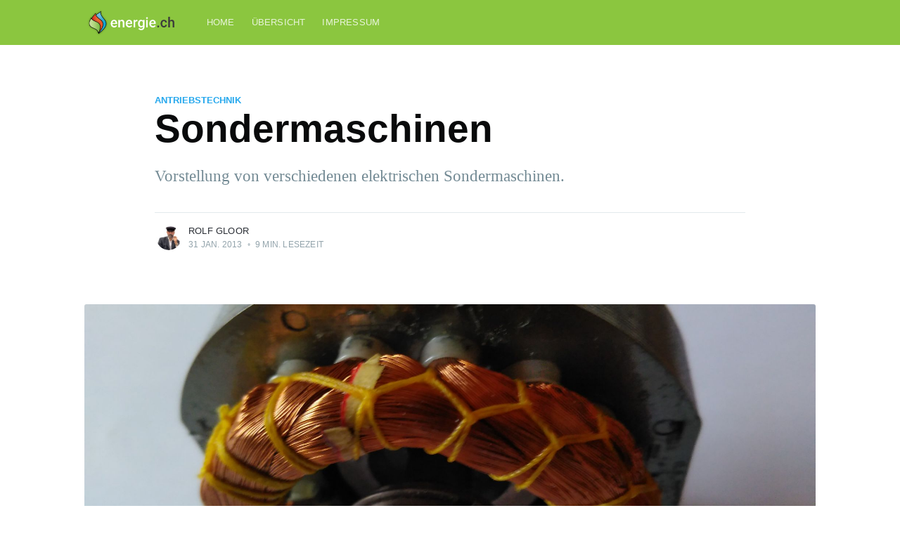

--- FILE ---
content_type: text/html; charset=utf-8
request_url: https://energie.ch/sondermaschinen/
body_size: 10763
content:
<!DOCTYPE html>
<html lang="de">
<head>

    <meta charset="utf-8" />
    <meta http-equiv="X-UA-Compatible" content="IE=edge" />

    <title>Sondermaschinen</title>
    <meta name="HandheldFriendly" content="True" />
    <meta name="viewport" content="width=device-width, initial-scale=1.0" />

    <link rel="stylesheet" type="text/css" href="https://energie.ch/assets/built/screen.css?v=3c29a40099" />

    <meta name="description" content="Verschiedene Sondermaschinen">
    <link rel="icon" href="https://energie.ch/content/images/size/w256h256/2024/05/flammes.png" type="image/png">
    <link rel="canonical" href="https://energie.ch/sondermaschinen/">
    <meta name="referrer" content="no-referrer-when-downgrade">
    
    <meta property="og:site_name" content="energie.ch">
    <meta property="og:type" content="article">
    <meta property="og:title" content="Sondermaschinen">
    <meta property="og:description" content="Vorstellung von verschiedenen elektrischen Sondermaschinen.">
    <meta property="og:url" content="https://energie.ch/sondermaschinen/">
    <meta property="og:image" content="https://energie.ch/content/images/size/w1200/2019/12/ASM-2.jpg">
    <meta property="article:published_time" content="2013-01-31T07:24:00.000Z">
    <meta property="article:modified_time" content="2019-12-31T10:35:32.000Z">
    <meta property="article:tag" content="Antriebstechnik">
    
    <meta name="twitter:card" content="summary_large_image">
    <meta name="twitter:title" content="Sondermaschinen">
    <meta name="twitter:description" content="Vorstellung von verschiedenen elektrischen Sondermaschinen.">
    <meta name="twitter:url" content="https://energie.ch/sondermaschinen/">
    <meta name="twitter:image" content="https://energie.ch/content/images/size/w1200/2019/12/ASM-2.jpg">
    <meta name="twitter:label1" content="Written by">
    <meta name="twitter:data1" content="Rolf Gloor">
    <meta name="twitter:label2" content="Filed under">
    <meta name="twitter:data2" content="Antriebstechnik">
    <meta property="og:image:width" content="1200">
    <meta property="og:image:height" content="900">
    
    <script type="application/ld+json">
{
    "@context": "https://schema.org",
    "@type": "Article",
    "publisher": {
        "@type": "Organization",
        "name": "energie.ch",
        "url": "https://energie.ch/",
        "logo": {
            "@type": "ImageObject",
            "url": "https://energie.ch/content/images/2024/05/logo-dark-v2.png"
        }
    },
    "author": {
        "@type": "Person",
        "name": "Rolf Gloor",
        "image": {
            "@type": "ImageObject",
            "url": "https://energie.ch/content/images/size/w1200/2019/12/Foto_Gloor_Rolf.jpg",
            "width": 1200,
            "height": 1109
        },
        "url": "https://energie.ch/author/rolf/",
        "sameAs": [
            "https://energie.ch/rolfgloor/"
        ]
    },
    "headline": "Sondermaschinen",
    "url": "https://energie.ch/sondermaschinen/",
    "datePublished": "2013-01-31T07:24:00.000Z",
    "dateModified": "2019-12-31T10:35:32.000Z",
    "image": {
        "@type": "ImageObject",
        "url": "https://energie.ch/content/images/size/w1200/2019/12/ASM-2.jpg",
        "width": 1200,
        "height": 900
    },
    "keywords": "Antriebstechnik",
    "description": "Vorstellung von verschiedenen elektrischen Sondermaschinen.",
    "mainEntityOfPage": "https://energie.ch/sondermaschinen/"
}
    </script>

    <meta name="generator" content="Ghost 6.12">
    <link rel="alternate" type="application/rss+xml" title="energie.ch" href="https://energie.ch/rss/">
    
    <script defer src="https://cdn.jsdelivr.net/ghost/sodo-search@~1.8/umd/sodo-search.min.js" data-key="351fa706653154890d83b63ada" data-styles="https://cdn.jsdelivr.net/ghost/sodo-search@~1.8/umd/main.css" data-sodo-search="https://energie-ch.ghost.io/" data-locale="de" crossorigin="anonymous"></script>
    
    <link href="https://energie.ch/webmentions/receive/" rel="webmention">
    <script defer src="/public/cards.min.js?v=3c29a40099"></script>
    <link rel="stylesheet" type="text/css" href="/public/cards.min.css?v=3c29a40099">
    <script defer src="/public/ghost-stats.min.js?v=3c29a40099" data-stringify-payload="false" data-datasource="analytics_events" data-storage="localStorage" data-host="https://energie.ch/.ghost/analytics/api/v1/page_hit"  tb_site_uuid="7ded221e-fd67-4a75-ba10-e3bb1ae3777f" tb_post_uuid="0c46e254-d6b2-427b-b566-150e8a08afb0" tb_post_type="post" tb_member_uuid="undefined" tb_member_status="undefined"></script><style>:root {--ghost-accent-color: #15171A;}</style>
    <!-- Global site tag (gtag.js) - Google Analytics -->
<script async src="https://www.googletagmanager.com/gtag/js?id=UA-16694154-4"></script>
<script>
  window.dataLayer = window.dataLayer || [];
  function gtag(){dataLayer.push(arguments);}
  gtag('js', new Date());

  gtag('config', 'UA-16694154-4');
</script>

<!-- Google Adsense -->
<script data-ad-client="ca-pub-1277704216520284" async src="https://pagead2.googlesyndication.com/pagead/js/adsbygoogle.js"></script>

</head>
<body class="post-template tag-antriebstechnik tag-hash-import-2024-05-27-20-27">

    <div class="site-wrapper">

        

<header class="site-header">
    <div class="outer site-nav-main">
    <div class="inner">
        <nav class="site-nav">
    <div class="site-nav-left">
            <a class="site-nav-logo" href="https://energie.ch"><img src="https://energie.ch/content/images/2024/05/logo-dark-v2.png" alt="energie.ch" /></a>
        <div class="site-nav-content">
                <ul class="nav">
    <li class="nav-home"><a href="https://energie.ch/">Home</a></li>
    <li class="nav-ubersicht"><a href="https://energie.ch/kategorien/">Übersicht</a></li>
    <li class="nav-impressum"><a href="https://energie.ch/impressum/">Impressum</a></li>
</ul>

                <span class="nav-post-title ">Sondermaschinen</span>
        </div>
    </div>
        <div id="mobileMenuToggle">
            <span></span>
            <span></span>
            <span></span>
        </div>
    <div class="site-nav-right">
        <div class="social-links">
        </div>
    </div>
</nav>
<div id="mobileMenu">
    <ul>
            <li class="nav-home"><a href="https://energie.ch/">Home</a></li>
            <li class="nav-ubersicht"><a href="https://energie.ch/kategorien/">Übersicht</a></li>
            <li class="nav-impressum"><a href="https://energie.ch/impressum/">Impressum</a></li>
    </ul>
    <span class="menuClose"></span>
</div>
    </div>
</div></header>


<main id="site-main" class="site-main outer">
    <div class="inner">

        <article class="post-full post tag-antriebstechnik tag-hash-import-2024-05-27-20-27 ">

            <header class="post-full-header">

                <section class="post-full-tags">
                    <a href="/tag/antriebstechnik/">Antriebstechnik</a>
                </section>

                <h1 class="post-full-title">Sondermaschinen</h1>

                <p class="post-full-custom-excerpt">Vorstellung von verschiedenen elektrischen Sondermaschinen.</p>

                <div class="post-full-byline">

                    <section class="post-full-byline-content">

                        <ul class="author-list">
                            <li class="author-list-item">

                                <div class="author-card">
                                    <img class="author-profile-image" src="/content/images/size/w100/2019/12/Foto_Gloor_Rolf.jpg" alt="Rolf Gloor" />
                                    <div class="author-info">
                                        <div class="bio">
                                            <h2>Rolf Gloor</h2>
                                            <p>Ingenieur für Energie- und Antriebstechnik</p>
                                            <p><a href="/author/rolf/">Mehr Artikel </a> von Rolf Gloor.</p>
                                        </div>
                                    </div>
                                </div>

                                <a href="/author/rolf/" class="author-avatar">
                                    <img class="author-profile-image" src="/content/images/size/w100/2019/12/Foto_Gloor_Rolf.jpg" alt="Rolf Gloor" />
                                </a>

                            </li>
                        </ul>

                        <section class="post-full-byline-meta">
                            <h4 class="author-name"><a href="/author/rolf/">Rolf Gloor</a></h4>
                            <div class="byline-meta-content">
                                <time class="byline-meta-date" datetime="2013-01-31">31 Jan. 2013</time>
                                <span class="byline-reading-time"><span class="bull">&bull;</span> 9 Min. Lesezeit</span>
                            </div>
                        </section>

                    </section>


                </div>
            </header>

            <figure class="post-full-image">
                <img
                    srcset="/content/images/size/w300/2019/12/ASM-2.jpg 300w,
                            /content/images/size/w600/2019/12/ASM-2.jpg 600w,
                            /content/images/size/w1000/2019/12/ASM-2.jpg 1000w,
                            /content/images/size/w2000/2019/12/ASM-2.jpg 2000w"
                    sizes="(max-width: 800px) 400px,
                        (max-width: 1170px) 1170px,
                            2000px"
                    src="/content/images/size/w2000/2019/12/ASM-2.jpg"
                    alt="Sondermaschinen"
                />
            </figure>

            <section class="post-full-content">
                <div class="post-content">
                    <h2 id="unipolarmaschine">Unipolarmaschine</h2><p>Die Unipolarmaschine wird als Gleichstromquelle für die sehr hohe Ströme und tiefe Spannungen und mit supraleitenden Spulen als Motor (Beispiel: Militäranwendungen) entwickelt. Eine Konstruktion ohne Schleifkontakte ist nicht möglich.</p><figure class="kg-card kg-image-card kg-card-hascaption"><img src="https://energie.ch/content/images/2019/10/index.1.gif" class="kg-image" alt="Längsschnitt Unipolarmotor" loading="lazy"><figcaption>Längsschnitt Unipolarmotor.</figcaption></figure><figure class="kg-card kg-image-card kg-card-hascaption"><img src="https://energie.ch/content/images/2019/10/index.2.gif" class="kg-image" alt="Längsschnitt Unipolarmaschine mit Supraleiter" loading="lazy"><figcaption>Längsschnitt Unipolarmaschine mit Supraleiter.</figcaption></figure><p>Mit einer Batterie, einer Schraube, einem Permanentmagneten und einem Draht kann man einen einfachen Unipolarmotor ohne Werkzeug bauen. Das Streufeld des Magneten durchfliesst axial den Schraubenkkopf, durch den der Strom aus der Batterie radial fliesst. Dadurch entsteht ein kleines Drehmoment, welche die mit sehr wenig Reibung an der Batterie magnetisch haftende Schraube auf hohe Drehzahlen beschleunigt. Kehrt man die Polarität der Batterie, dreht sich die Schraube in die andere Richtung. Die Drehzahl nimmt mit der Spannung zu.</p><figure class="kg-card kg-image-card kg-card-hascaption"><img src="https://energie.ch/content/images/2019/10/unipolarspielzeugmotor.jpg" class="kg-image" alt="Demonstration Unipolarmotorprinzip" loading="lazy"><figcaption>Demonstration Unipolarmotorprinzip.</figcaption></figure><h2 id="eisenloser-anker">Eisenloser Anker</h2><p>Die <a href="https://energie.ch/gleichstrommaschine">Gleichstrommaschine</a> mit Glockenanker hat eine geringe Rotorträgheit und nur sehr geringe Eisenverluste.</p><figure class="kg-card kg-image-card kg-card-hascaption"><img src="https://energie.ch/content/images/2019/10/index.3.gif" class="kg-image" alt="Längsschnitt Glockenläufer" loading="lazy"><figcaption>Längsschnitt Glockenläufer.</figcaption></figure><figure class="kg-card kg-image-card kg-card-hascaption"><img src="https://energie.ch/content/images/2019/10/index.4.jpg" class="kg-image" alt="Glockenläufer" loading="lazy"><figcaption>Glockenläufer.</figcaption></figure><h2 id="scheibenl-ufer">Scheibenläufer</h2><p>Der Scheibenläufermotor war vor der Zeit der <a href="https://energie.ch/permanentmagnete">Selten Erde Magnete</a> die Motorenkonstruktion, die sich gut für den Einsatz der AlNiCo-Magnete eignete, weil diese für eine Optimierung der magentischen Energie lang sein müssen (Stichwort Stabmagnete). Nebst den sehr guten dynamischen Eigenschaften ist die Bauform kurz in der Länge. In heute erhältlichen Scheibenläuferantrieben werden Selten Erde Magnete eingesetzt auf dem Konstruktionsprinzip der permanent erregten <a href="https://energie.ch/gleichstrommaschine">Gleichstrommaschine</a> und <a href="https://energie.ch/synchronmaschine">Synchronmaschine</a>.</p><figure class="kg-card kg-image-card kg-card-hascaption"><img src="https://energie.ch/content/images/2019/10/index.5.gif" class="kg-image" alt="Explosionszeichnung Scheibenläufermotor" loading="lazy"><figcaption>Explosionszeichnung Scheibenläufermotor.</figcaption></figure><figure class="kg-card kg-image-card kg-card-hascaption"><img src="https://energie.ch/content/images/2019/10/index.6.jpg" class="kg-image" alt="Stator Scheibenläufermotor" loading="lazy"><figcaption>Stator Scheibenläufermotor.</figcaption></figure><figure class="kg-card kg-image-card kg-card-hascaption"><img src="https://energie.ch/content/images/2019/10/index.7.jpg" class="kg-image" alt="Rotor Scheibenläufermotor" loading="lazy"><figcaption>Rotor Scheibenläufermotor.</figcaption></figure><h2 id="integralmotor">Integralmotor</h2><p>Der Integralmotor ist in den 90'er Jahren aufgekommen. Unter Integralmotor versteht man den Zusammenbau von Motor und Regelgerät. Da ein Motor höhere Temperaturen als Regelgeräte aushaltet, muss bei der Konstruktion auf den Wärmefluss besonders geachtet werden. Integralmotoren gibt es heute für fast alle Motorenarten, sie sind sehr praktisch:</p><ul><li>Möglichkeit der optimalen Abstimmung von Motor und Regelgerät</li><li>Einfacher Einbau, nur Netzanschluss und Bus, keine Verdrahtung von Gebersignal und Temperaturüberwachung.</li><li>Einsparung von Platz im Schaltschrank</li><li>Wenn der Antrieb nicht läuft, dann muss nicht untersucht werden, ob Motor oder Regler defekt ist.</li></ul><p>Der einzige Negativpunkt ist der Preis, welcher meistens über dem der Einzelkomponenten liegt.</p><figure class="kg-card kg-image-card kg-card-hascaption"><img src="https://energie.ch/content/images/2019/10/index.8.jpg" class="kg-image" alt="Integralmotor" loading="lazy"><figcaption>Rotor Scheibenläufermotor, Umrichter hinten im Motorgehäuse.</figcaption></figure><figure class="kg-card kg-image-card kg-card-hascaption"><img src="https://energie.ch/content/images/2019/10/index.9.jpg" class="kg-image" alt="Integralmotor mit Umrichter im Klemmenkasten" loading="lazy"><figcaption>Integralmotor mit Umrichter im Klemmenkasten.</figcaption></figure><figure class="kg-card kg-image-card kg-card-hascaption"><img src="https://energie.ch/content/images/2019/10/index.10.gif" class="kg-image" alt="Ausführungsvarianten Integralservo" loading="lazy"><figcaption>Ausführungsvarianten Integralservo.</figcaption></figure><figure class="kg-card kg-image-card kg-card-hascaption"><img src="https://energie.ch/content/images/2019/10/index.11.gif" class="kg-image" alt="Variantenbaum Integralservo" loading="lazy"><figcaption>Variantenbaum Integralservo.</figcaption></figure><h2 id="reluktanzmotor">Reluktanzmotor</h2><p>Der Reluktanzmotor ist ein <a href="https://energie.ch/asynchronmaschine">Asynchronmotor</a> mit einem inhomgenen Rotor. Durch den unterschiedlichen magentischen Widerstand im Rotor wird der Asynchronmotor in der Nähe der synchronen Drehzahl zur <a href="https://energie.ch/synchronmaschine">Synchronmaschine</a>, das heisst, er hat keinen Schlupf mehr und dreht synchron mit der Speisefrequenz.</p><p>Relktanzmotoren haben einen schlechten Wirkungsgrad und Leistungsfaktor und sind für die Nennleistung grösser und somit teurer als <a href="https://energie.ch/datenblatt-asynchronmaschinen">Normmotoren</a>. Die Drehzahlgenauigkeit beim Betrieb mit Frequenzumrichter kann auch mit einer geregelten Asynchronmaschine (Tacho und Rückführung) erreicht werden.</p><figure class="kg-card kg-image-card kg-card-hascaption"><img src="https://energie.ch/content/images/2019/10/index.12.gif" class="kg-image" alt="Querschnitt und Kennlinie Reluktanzmotor" loading="lazy"><figcaption>Querschnitt und Kennlinie Reluktanzmotor.</figcaption></figure><h2 id="asynchronmotor-mit-permanentmagneten">Asynchronmotor mit Permanentmagneten</h2><p>Eine weitere Ausführungsvariante des Relunktanzmotors oder der Synchronmaschine.</p><figure class="kg-card kg-image-card kg-card-hascaption"><img src="https://energie.ch/content/images/2019/10/index.13.gif" class="kg-image" alt="ASM mit PM" loading="lazy"><figcaption>Querschnitt: Asynchronmaschine mit Permanentmagneten im Rotor.</figcaption></figure><h2 id="spaltpolmotor">Spaltpolmotor</h2><p>Nebst dem Kondensatormotor ist der Spaltpolmotor eine <a href="https://energie.ch/asynchronmaschine">Asynchronmaschine</a> welche am <a href="https://energie.ch/drehstrom-und-wechselstrom">Einphasennetz</a> betrieben werden kann. Damit der Motor beim Start eine Drehrichtungsvorgabe erhält, wird bei der 2-poligen Ausführung über 2 Spaltpole und ihre beiden Kurzuschlussringe das Magenetfeld verzögert in den Rotor geleitet. Der Rotor dreht sich dann vom Hauptpol zum Spaltpol und läuft hoch.</p><p>Spaltpolmotoren werden oft in Anwendungen mit hohen Laufzeiten oder rauer Umgebung eingesetzt (Aquariumpumpen, Ventilatoren, Förderbandantrieb, Laugenpumpen, Aktoren in Getränkeautomaten ...). Sie sind sehr robust und günstig, haben aber einen noch schlechteren Wirkungsgrad als kleine Drehstromasynchronmotoren.</p><figure class="kg-card kg-image-card kg-card-hascaption"><img src="https://energie.ch/content/images/2019/10/index.14.gif" class="kg-image" alt="Querschnitt durch Spaltpolmotor" loading="lazy"><figcaption>Querschnitt durch Spaltpolmotoren.</figcaption></figure><h2 id="b-rstenloser-gleichstrommotor">Bürstenloser Gleichstrommotor</h2><p>Der bürstenlose <a href="https://energie.ch/gleichstrommaschine">Gleichstrommotor</a> ist eine <a href="https://energie.ch/synchronmaschine">Synchronmaschine</a> mit Regelgerät für eine elektronische Kommutierung. Im englischen Sprachraum spricht man auch von "brushless DC-Drive" (BLDC). In der unten dargestellten einfachen Ausführung eines Integralmotors werden an die Wicklungen rechteckige Spannungsblöcke angelegt, welche durch direkt im Motor angeordneten Hallelementen gesteuert werden. Wenn es die Last (zum Beispiel ein PC-Lüfter) erlaubt, dann nimmt die Drehzahl mit höherer Speisespannung zu.</p><p>Wenn das Regelgerät drehwinkelabhängig getaktete Spannungsblöcke mit einem sinusförmigen Effektivwert anlegt (Prinzip <a href="https://energie.ch/umrichter">Frequenzumrichter</a>) werden sehr gute <a href="https://energie.ch/servoantrieb">Regeleigenschaften</a> erreicht.</p><figure class="kg-card kg-image-card kg-card-hascaption"><img src="https://energie.ch/content/images/2019/10/index.15.gif" class="kg-image" alt="Prinzip eines bürstenlosten Gleichstrommotors" loading="lazy"><figcaption>Prinzip eines bürstenlosen Gleichstrommotors.</figcaption></figure><h2 id="schleifringloser-synchrongenerator">Schleifringloser Synchrongenerator</h2><p>Um die Abnützung der Kohleschleifkontake und die damit verbunden Kohlestaubemissionen zu vermeiden, gibt es auch <a href="https://energie.ch/synchrongenerator">Synchrongeneratoren</a>, bei denen die Erregerleistung durch eine weitere Maschiengruppe auf der gleichen Achse kontaktos in den Rotor übertragen wird. Dazu muss dann im Rotor eine <a href="https://energie.ch/gleichrichter">Gleichrichtung</a> mit 6 Dioden erfolgen. Der Synchrongenerator wird durch diese Konstruktion etwas länger und die Regelung des Erregerstromes durch die zusätzlichen Energiespeicher (Induktivitäten) aufwendiger. Die Erregung kann auch für eine Schnellentregung auch nicht mehr umgekehrt werden.</p><figure class="kg-card kg-image-card kg-card-hascaption"><img src="https://energie.ch/content/images/2019/10/index.16.jpg" class="kg-image" alt="Schleifringloser Synchrongenerator" loading="lazy"><figcaption>Schleifringloser Synchrongenerator.</figcaption></figure><h2 id="stromrichtermotor">Stromrichtermotor</h2><p>Der Stromrichermotor ist eine schleifringlose <a href="https://energie.ch/asynchronmaschine">Asynchronmaschine</a> mit den Eigenschaften einer Schleifringasynchromaschine. Zwei Asynchronmaschinen sind hintereinander eingebaut. Die Rotorwicklung der ersten Maschine ist mit 2 vertauschten Phasen mit der Rotorwicklung des zweiten Maschine fest verdrahtet. Von Aussen hat dann die erste Statorwicklung die Eigenschaften wie eine normale Statorwicklung, die zweite Statorwicklung hat dann die Eigenschaften einer Rotorwicklungn einer Schleifringasynchromaschine.</p><p>Dieser Antrieb wurde vor allem als Belastungsmaschine in Prüfständen von Verbrennungsmotoren und Gasturbinen eingesetzt, da durch die robuste Konstruktion viel höhere Drehzahlen als bei Gleichstrommaschinen erreicht werden konnten und mit Stromrichtertechnik (<a href="https://energie.ch/leistungselektronik">Phasenanschnitt</a>) die Maschine sehr gut geregelt werden konnte.</p><figure class="kg-card kg-image-card kg-card-hascaption"><img src="https://energie.ch/content/images/2019/10/index.17.jpg" class="kg-image" alt="Stromrichtermotor" loading="lazy"><figcaption>Stromrichtermotor.</figcaption></figure><h2 id="schrittmotor">Schrittmotor</h2><p>Schrittmotoren zeichen sich dadurch aus, dass sich der Rotor schrittweise in das von den Statorwicklungen angelegte magnetische Feld ausrichtet. Es gibt Schrittmotoren ohne Permanentmagente im Rotor, welche nur nach dem Reluktanzprinzip (<a href="https://energie.ch/maxwellkraft">Maxwellkraft</a>) wirken. Die meisten Schrittmotoren haben aber Permanentmagnete im Rotor, was vom Wirkprinzip dann einen Mix auch dem Prinzip der <a href="https://energie.ch/synchronmaschine">Synchronmaschine</a> und der Reluktanzmaschine ergibt, was in der Fachsprache auch Hybridmotor genannt wird.</p><p>Wenn die Last nicht zu gross ist, dann kann das Steuergerät die Schaltfrequenz von einer Wicklung zur nächsten kontinuierlich erhöhen, bis die Enddrehzahl erreicht ist und vor dem Ende der gewünschten Schrittzahl (Endposition) die Schaltfrequenz wieder auf Null reduziert. Wenn die Last oder Beschleunigung zu gross ist, dann verliert der Schrittmotor Schritte und die Endposition entspricht nicht dem Sollwert. Es gibt auch Schrittmotoren mit Lagegeber, aber die sind dann deutlich teurer als die nur gestellten Antriebe.</p><p>Kleine Schrittmotoren werden in sehr grossen Stückzahlen im Apparatebau eingesetzt (Drucker, Billetautomaten ...). Durch die hohe Stückzahl der Motoren und der Steuergeräte sind sie sehr günstig. Durch die schrittweise Bewegung (im Standard 100 Schritte pro Umdrehung) sind die Antriebe in der Regel recht laut.</p><figure class="kg-card kg-image-card kg-card-hascaption"><img src="https://energie.ch/content/images/2019/10/index.18.gif" class="kg-image" alt="Grundprinzip Schrittmotoren" loading="lazy"><figcaption>Grundprinzip Schrittmotoren.</figcaption></figure><figure class="kg-card kg-image-card kg-card-hascaption"><img src="https://energie.ch/content/images/2019/10/index.19.gif" class="kg-image" alt="Querschnitt durch 2, 3 und 5-phasige Schrittmotoren" loading="lazy"><figcaption>Querschnitt durch 2, 3 und 5-phasige Schrittmotoren.</figcaption></figure><figure class="kg-card kg-image-card kg-card-hascaption"><img src="https://energie.ch/content/images/2019/10/index.20.gif" class="kg-image" alt="Längssschnitt durch einen zweiphasigen Schrittmotor" loading="lazy"><figcaption>Längsschnitt durch einen zweiphasigen Schrittmotor.</figcaption></figure><figure class="kg-card kg-image-card kg-card-hascaption"><img src="https://energie.ch/content/images/2019/10/index.21.gif" class="kg-image" alt="Drehmoment-Drehzahlkennlinie eines Schrittmotors" loading="lazy"><figcaption>Drehmoment-Drehzahlkennlinie eines Schrittmotors.</figcaption></figure><h2 id="switched-reluctance-drive">Switched Reluctance Drive</h2><p>Das Prinzip der geschaltenen <a href="https://energie.ch/reluktanzmaschine">Reluktanzmaschine</a> (switched reluctance drive) basiert auf der Maxwellkraft. Im Gegensatz zum Schrittmotor ist der Antrieb immer geregelt, die Ansteuerung der Wicklungen wird über die gemessene Rotorlage oder über ein Rechnenmodell aus dem gemessenen Strom, geregelt.</p><p>Geschaltene Reluktanzmotoren gibt es mit einer Phase (Startposition über ein Magnet) und mehreren Phasen. Die Anwendungen reichen vom Kompressorantrieb, über Torantriebe und Zentrifugen bis zu hochdynamischen Servoantrieben. Das Besondere an der geschaltenen Reluktanzmaschine ist die gemeinsame Entwicklung von Motor und Regelgerät und das Fehlen von Sandards, das heisst, der Antrieb kann frei auf eine Anwendung optimiert werden.</p><figure class="kg-card kg-image-card kg-card-hascaption"><img src="https://energie.ch/content/images/2019/10/index.22.gif" class="kg-image" alt="Querschnitt durch einen geschaltenen Reluktanzmotor (nur eine der drei Wicklungen eingezeichnet)" loading="lazy"><figcaption>Querschnitt durch einen geschaltenen Reluktanzmotor (nur eine der drei Wicklungen eingezeichnet).</figcaption></figure><figure class="kg-card kg-image-card kg-card-hascaption"><img src="https://energie.ch/content/images/2019/10/index.23.gif" class="kg-image" alt="Umricherprinzip für eine geschaltene Reluktanzmaschine" loading="lazy"><figcaption>Umrichterprinzip für eine geschaltene Reluktanzmaschine.</figcaption></figure><figure class="kg-card kg-image-card kg-card-hascaption"><img src="https://energie.ch/content/images/2019/10/index.24.jpg" class="kg-image" alt="Foto Geschaltene Reluktanzmaschine" loading="lazy"><figcaption>Geschaltene Reluktanzmaschine.</figcaption></figure><h2 id="magnetmotor">Magnetmotor</h2><p>Der Magnetmotor ist eine Art <a href="https://energie.ch/synchronmaschine">Synchronmaschine</a>. Wie der Name schon sagt, wird die Erregung mit Permanentmagneten ausgeführt. Bei einer Ausführung als Aussenläufer kommt der Luftspalt weit aussen zu liegen und dadurch kann hat der Antrieb ein sehr hohes Drehmoment im Verhältnis zu seinen Abmessungen.</p><figure class="kg-card kg-image-card kg-card-hascaption"><img src="https://energie.ch/content/images/2019/10/index.25.gif" class="kg-image" alt="Querschnitt Magnetmotor" loading="lazy"><figcaption>Querschnitt Magnetmotor.</figcaption></figure><h2 id="transversalflussmaschine">Transversalflussmaschine</h2><p>Die <a href="https://energie.ch/transversalflussmaschine/">Transversalflussmaschine</a> ist der Oberbegriff für eine spezielle topologische Anordnung mit zur Drehachse konzentrischen Wicklungen und einem radialen sowie axialen Verlauf des magnetischen Flusses. Wie bei einem Klauenpolmotor wird der magnetische Kreis um die Wicklung gelegt, im Gegensatz zu einem üblichen Motor, wo die Wicklungen in den magnetischen Kreis eingelegt werden. Der Transversalflussmotor hat somit geringe Kupferwärmeverluste. Er wird hochpolig augeführt, denn sein Drehmoment steigt mit der Polzahl, wobei auch die Streuung zunimmt. Durch die besondere Führung des magnetischen Flusses ist der scheibenförmige Aufbau mit Eisenblechen wegen den Wirbelstromverlusten ungünstig. Da noch keine geschickte Konstruktion gefunden wurde, gibt es bis heute keine günstigen Transversalflussmaschinen auf dem Markt. Der Transversalflussmotor kann auf dem Prinzip der <a href="https://energie.ch/synchronmaschine">Synchronmaschine</a> mit elektrischer oder permanentmagnetischen Erregung, als <a href="https://energie.ch/asynchronmaschine">Asynchronmaschine</a> mit herausgeführen oder kurzgeschlossenen Wicklungen oder als Reluktanzmaschine ausgeführt werden.</p><figure class="kg-card kg-image-card kg-card-hascaption"><img src="https://energie.ch/content/images/2019/10/index.26.gif" class="kg-image" alt="Detail Transversalflussmaschine" loading="lazy"><figcaption>Detail Transversalflussmaschine.</figcaption></figure><figure class="kg-card kg-image-card kg-card-hascaption"><img src="https://energie.ch/content/images/2019/10/index.27.gif" class="kg-image" alt="Längsschnitt Transversalflussmotor" loading="lazy"><figcaption>Längsschnitt Transversalflussmaschine.</figcaption></figure><h2 id="linearantrieb">Linearantrieb</h2><p>Die üblichen rotierenden elektrischen Maschinen können auch als Linearantriebe ausgeführt werden. Viele auf dem Markt erhältliche Linearantriebe bestehen aber aus rotierende Motoren mit einer Spindel.</p><p>Reine Linearantriebe sind neben grossen Systemen wie für Magnetschwebebahnen in Werkzeugmaschinen zu finden. Die am meisten verwendete Ausführungsform basiert auf dem Prinzip der <a href="https://energie.ch/synchronmaschine">Synchronmaschine</a>, bei welcher die Erregung fest ist und die Ankerwicklung über flexible Stromzuführungen der bewegliche Teil ist. Diese System zeichnen sich durch eine sehr hohen Dynamik und Positioniergenauigkeit aus, auf der anderen Seite ist die Kraft bescheiden und der Preis deutlich höher als bei einer Ausführung mit rotierenden Servoantrieben.</p><p>Eine weitere Variante sind die unten dargestellten Linearantriebe, welche wie kleine Druckluftzylinder aussehen. Es handelt sich aber um vollwertige Servoantriebe, bei denen die Postion, die Geschwindigkeit und die Kraft kontrolliert werden kann. Der bewegliche Teil besteht aus einer Säule von Permanentmagneten, welche mit abwechselnder Polarisierung in einem unmagnetischen Rohr eingebaut sind. Im Umgebenden Stator sind die Wicklungen, welche zu dieser zweiphasigen Synchronmaschine gehören.</p><figure class="kg-card kg-image-card kg-card-hascaption"><img src="https://energie.ch/content/images/2019/10/index.28.jpg" class="kg-image" alt="Linearmotor" loading="lazy"><figcaption>Linearmotor.</figcaption></figure><figure class="kg-card kg-image-card kg-card-hascaption"><img src="https://energie.ch/content/images/2019/10/index.29.gif" class="kg-image" alt="Kraft und Hub Linearmotor" loading="lazy"><figcaption>Kraft und Hub verschiedener Linearmotoren.</figcaption></figure><h2 id="aktoren">Aktoren</h2><p>Unter dem Oberbegriff Aktoren sind Einrichtungen gemeint, welche eine Bewegung verursachen. Es gibt eine Vielzahl von Ausführungen welche für bestimmte Aufgabenstellungen speziell entwickelt wurden. Zum Beispiel in Millionenstückzahlen der Tastkopf für eine Harddisk, welche eine direkte Umsetzen der <a href="https://energie.ch/lorentzkraft">Lorentzkraft</a> ist.</p><figure class="kg-card kg-image-card kg-card-hascaption"><img src="https://energie.ch/content/images/2019/10/harddisk.jpg" class="kg-image" alt="Antrieb für Tastkopf" loading="lazy"><figcaption>Antrieb für Tastkopf.</figcaption></figure><p>Eine einfache Ausführung eines Linearmotors kann auch mit einer Lautsprecherspule "voice coil" realisiert werden. Damit können über einen Hub von einigen Millimetern sehr hohe Beschleunigungswerte erzielt werden.</p><figure class="kg-card kg-image-card kg-card-hascaption"><img src="https://energie.ch/content/images/2019/10/index.30.jpg" class="kg-image" alt="Voice Coil" loading="lazy"><figcaption>Voice Coil (Lautsprecherspule).</figcaption></figure><p>Für Spezialaufgaben, wie die Kamerapositionierung in Satelliten gibt es Aktoren mit einer Genauigkeit im Bereich von Winkelsekunden.</p><figure class="kg-card kg-image-card kg-card-hascaption"><img src="https://energie.ch/content/images/2019/10/index.31.jpg" class="kg-image" alt="Ausrichtung Satellitenkamera" loading="lazy"><figcaption>Ausrichtung Satellitenkamera.</figcaption></figure><h2 id="piezomotoren">Piezomotoren</h2><p>Piezomotoren funktionen auf dem Piezoprinzip. Übt man eine Kraft auf ein Piezokristall aus, dann verkürzt es sich und es entsteht eine Spannung (Feueranzünder). Legt man an ein Piezokristall eine Spannung an, dass wird es länger und dünner.</p><p>Aus diesem Prinzip werden Aktoren gebaut werden. Da die Längenänderungen sehr gering (Nano- bis Mikrometer) sind, werden Piezomotoren welche vor allem in optischen Geräten eingesetzt werden. Durch eine Kaskadierung und über Reibkontakte können aber auch Linearmotoren und sogar rotative Motoren gebaut werden.</p><figure class="kg-card kg-image-card kg-card-hascaption"><img src="https://energie.ch/content/images/2019/10/index.32.gif" class="kg-image" alt="Grundprinzip Piezokristall" loading="lazy"><figcaption>Grundprinzip Piezokristall.</figcaption></figure><figure class="kg-card kg-image-card kg-card-hascaption"><img src="https://energie.ch/content/images/2019/10/index.33.gif" class="kg-image" alt="Grundprinzip Piezomotor" loading="lazy"><figcaption>Grundprinzip Piezomotor.</figcaption></figure><figure class="kg-card kg-image-card kg-card-hascaption"><img src="https://energie.ch/content/images/2019/10/index.34.gif" class="kg-image" alt="Piezomotor" loading="lazy"><figcaption>Piezomotor.</figcaption></figure>
                </div>
            </section>

        </article>
    </div>
</main>

<aside class="read-next outer">
    <div class="inner">
        <div class="read-next-feed">
                <article class="read-next-card">
                    <header class="read-next-card-header">
                        <h3><span>Mehr in</span> <a href="/tag/antriebstechnik/">Antriebstechnik</a></h3>
                    </header>
                    <div class="read-next-card-content">
                        <ul>
                            <li>
                                <h4><a href="/wirkungsgrad/">Wirkungsgrad</a></h4>
                                <div class="read-next-card-meta">
                                    <p><time datetime="2021-03-05">5 März 2021</time> –
                                        6 Min. Lesezeit</p>
                                </div>
                            </li>
                            <li>
                                <h4><a href="/bootsantriebe/">Bootsantriebe</a></h4>
                                <div class="read-next-card-meta">
                                    <p><time datetime="2021-02-20">20 Feb. 2021</time> –
                                        15 Min. Lesezeit</p>
                                </div>
                            </li>
                            <li>
                                <h4><a href="/uebungen-asynchronmaschine/">Übungen Asynchronmaschine</a></h4>
                                <div class="read-next-card-meta">
                                    <p><time datetime="2020-10-21">21 Okt. 2020</time> –
                                        7 Min. Lesezeit</p>
                                </div>
                            </li>
                        </ul>
                    </div>
                    <footer class="read-next-card-footer">
                        <a href="/tag/antriebstechnik/">Sehe alle 52 Artikel
                            →</a>
                    </footer>
                </article>

                <article class="post-card post tag-haustechnik tag-anlagen tag-hash-import-2024-05-27-20-27 ">

    <a class="post-card-image-link" href="/warmwasser/">
        <img class="post-card-image"
            srcset="https://images.unsplash.com/photo-1566872796100-11812b8085f3?ixlib&#x3D;rb-1.2.1&amp;q&#x3D;80&amp;fm&#x3D;jpg&amp;crop&#x3D;entropy&amp;cs&#x3D;tinysrgb&amp;fit&#x3D;max&amp;ixid&#x3D;eyJhcHBfaWQiOjExNzczfQ&amp;w&#x3D;300 300w,
                    https://images.unsplash.com/photo-1566872796100-11812b8085f3?ixlib&#x3D;rb-1.2.1&amp;q&#x3D;80&amp;fm&#x3D;jpg&amp;crop&#x3D;entropy&amp;cs&#x3D;tinysrgb&amp;fit&#x3D;max&amp;ixid&#x3D;eyJhcHBfaWQiOjExNzczfQ&amp;w&#x3D;600 600w,
                    https://images.unsplash.com/photo-1566872796100-11812b8085f3?ixlib&#x3D;rb-1.2.1&amp;q&#x3D;80&amp;fm&#x3D;jpg&amp;crop&#x3D;entropy&amp;cs&#x3D;tinysrgb&amp;fit&#x3D;max&amp;ixid&#x3D;eyJhcHBfaWQiOjExNzczfQ&amp;w&#x3D;1000 1000w,
                    https://images.unsplash.com/photo-1566872796100-11812b8085f3?ixlib&#x3D;rb-1.2.1&amp;q&#x3D;80&amp;fm&#x3D;jpg&amp;crop&#x3D;entropy&amp;cs&#x3D;tinysrgb&amp;fit&#x3D;max&amp;ixid&#x3D;eyJhcHBfaWQiOjExNzczfQ&amp;w&#x3D;2000 2000w"
            sizes="(max-width: 1000px) 400px, 700px"
            src="https://images.unsplash.com/photo-1566872796100-11812b8085f3?ixlib&#x3D;rb-1.2.1&amp;q&#x3D;80&amp;fm&#x3D;jpg&amp;crop&#x3D;entropy&amp;cs&#x3D;tinysrgb&amp;fit&#x3D;max&amp;ixid&#x3D;eyJhcHBfaWQiOjExNzczfQ&amp;w&#x3D;600"
            alt="Warmwasser"
        />
    </a>

    <div class="post-card-content">

        <a class="post-card-content-link" href="/warmwasser/">

            <header class="post-card-header">
                    <div class="post-card-primary-tag">Haustechnik</div>
                <h2 class="post-card-title">Warmwasser</h2>
            </header>

            <section class="post-card-excerpt">
                    <p>Die Aufbereitung von Warmwasser im Haushalt benötigt viel Energie.</p>
            </section>

        </a>

        <footer class="post-card-meta">
            <div class="post-card-byline-content">
                <span class="post-card-byline-date"><time datetime="2013-02-20">20 Feb. 2013</time> <span class="bull">&bull;</span> 4 Min. Lesezeit</span>
            </div>
        </footer>

    </div>

</article>

                <article class="post-card post tag-gebaeude tag-hash-import-2024-05-27-20-27 ">

    <a class="post-card-image-link" href="/heizgradtage/">
        <img class="post-card-image"
            srcset="https://images.unsplash.com/photo-1560977501-7cb367eccebe?ixlib&#x3D;rb-1.2.1&amp;q&#x3D;80&amp;fm&#x3D;jpg&amp;crop&#x3D;entropy&amp;cs&#x3D;tinysrgb&amp;fit&#x3D;max&amp;ixid&#x3D;eyJhcHBfaWQiOjExNzczfQ&amp;w&#x3D;300 300w,
                    https://images.unsplash.com/photo-1560977501-7cb367eccebe?ixlib&#x3D;rb-1.2.1&amp;q&#x3D;80&amp;fm&#x3D;jpg&amp;crop&#x3D;entropy&amp;cs&#x3D;tinysrgb&amp;fit&#x3D;max&amp;ixid&#x3D;eyJhcHBfaWQiOjExNzczfQ&amp;w&#x3D;600 600w,
                    https://images.unsplash.com/photo-1560977501-7cb367eccebe?ixlib&#x3D;rb-1.2.1&amp;q&#x3D;80&amp;fm&#x3D;jpg&amp;crop&#x3D;entropy&amp;cs&#x3D;tinysrgb&amp;fit&#x3D;max&amp;ixid&#x3D;eyJhcHBfaWQiOjExNzczfQ&amp;w&#x3D;1000 1000w,
                    https://images.unsplash.com/photo-1560977501-7cb367eccebe?ixlib&#x3D;rb-1.2.1&amp;q&#x3D;80&amp;fm&#x3D;jpg&amp;crop&#x3D;entropy&amp;cs&#x3D;tinysrgb&amp;fit&#x3D;max&amp;ixid&#x3D;eyJhcHBfaWQiOjExNzczfQ&amp;w&#x3D;2000 2000w"
            sizes="(max-width: 1000px) 400px, 700px"
            src="https://images.unsplash.com/photo-1560977501-7cb367eccebe?ixlib&#x3D;rb-1.2.1&amp;q&#x3D;80&amp;fm&#x3D;jpg&amp;crop&#x3D;entropy&amp;cs&#x3D;tinysrgb&amp;fit&#x3D;max&amp;ixid&#x3D;eyJhcHBfaWQiOjExNzczfQ&amp;w&#x3D;600"
            alt="Heizgradtage"
        />
    </a>

    <div class="post-card-content">

        <a class="post-card-content-link" href="/heizgradtage/">

            <header class="post-card-header">
                    <div class="post-card-primary-tag">Gebäude</div>
                <h2 class="post-card-title">Heizgradtage</h2>
            </header>

            <section class="post-card-excerpt">
                    <p>Die Heizgradtage (Einheit Kelvin Tage pro Jahr) sind ein Mass für die erforderliche Heizenergie.</p>
            </section>

        </a>

        <footer class="post-card-meta">
            <div class="post-card-byline-content">
                <span class="post-card-byline-date"><time datetime="2012-04-15">15 Apr. 2012</time> <span class="bull">&bull;</span> 2 Min. Lesezeit</span>
            </div>
        </footer>

    </div>

</article>
        </div>
    </div>
</aside>




        <footer class="site-footer outer">
            <div class="site-footer-content inner">
                <section class="copyright"><a href="https://energie.ch">energie.ch</a> &copy; 2026</section>
                <nav class="site-footer-nav">
                        
                    
                    
                </nav>
            </div>
        </footer>

    </div>

    <script
        src="https://code.jquery.com/jquery-3.4.1.min.js"
        integrity="sha256-CSXorXvZcTkaix6Yvo6HppcZGetbYMGWSFlBw8HfCJo="
        crossorigin="anonymous">
    </script>
    <script src="https://energie.ch/assets/built/casper.js?v=3c29a40099"></script>

    <script>
        // Parse the URL parameter
        function getParameterByName(name, url) {
            if (!url) url = window.location.href;
            name = name.replace(/[\[\]]/g, "\\$&");
            var regex = new RegExp("[?&]" + name + "(=([^&#]*)|&|#|$)"),
                results = regex.exec(url);
            if (!results) return null;
            if (!results[2]) return '';
            return decodeURIComponent(results[2].replace(/\+/g, " "));
        }

        // Give the parameter a variable name
        var action = getParameterByName('action');

        $(document).ready(function () {
            if (action == 'subscribe') {
                $('body').addClass("subscribe-success");
            }

            $('.subscribe-success-message .subscribe-close').click(function () {
                $('.subscribe-success-message').addClass('close');
            });

            // Reset form on opening subscrion overlay
            $('.subscribe-button').click(function() {
                $('.subscribe-overlay form').removeClass();
                $('.subscribe-email').val('');
            });
        });
    </script>

    <script async src="https://pagead2.googlesyndication.com/pagead/js/adsbygoogle.js"></script>
<script>
    $(document).ready(function () {
        // FitVids - start
        var $postContent = $(".post-full-content");
        $postContent.fitVids();
        // FitVids - end

        // Replace nav with title on scroll - start
        Casper.stickyNavTitle({
            navSelector: '.site-nav-main',
            titleSelector: '.post-full-title',
            activeClass: 'nav-post-title-active'
        });
        // Replace nav with title on scroll - end

        // Hover on avatar
        var hoverTimeout;
        $('.author-list-item').hover(function () {
            var $this = $(this);

            clearTimeout(hoverTimeout);

            $('.author-card').removeClass('hovered');
            $(this).children('.author-card').addClass('hovered');

        }, function () {
            var $this = $(this);

            hoverTimeout = setTimeout(function () {
                $this.children('.author-card').removeClass('hovered');
            }, 800);
        });

        // Add Adsense after every 6 paragraphs
        // var count = 0;
        // $('.post-content > p').each(function () {
        //     count++;
        //     if(count % 6 === 0) {
        //         $(this).append('<p class="add-container"><ins class="adsbygoogle"  style="display:block; text-align:center;" data-ad-layout="in-article" data-ad-format="fluid" data-ad-client="ca-pub-1277704216520284" data-ad-slot="1061396463"></ins></p>');
        //         (adsbygoogle = window.adsbygoogle || []).push({});
        //     }
        // })
    });
</script>


    

    <script type="text/javascript" id="MathJax-script" defer
            src="https://cdn.jsdelivr.net/npm/mathjax@3/es5/tex-svg.js">
    </script>

    <!--    <script id="dsq-count-scr" src="//energiech.disqus.com/count.js" async></script>-->
</body>
</html>


--- FILE ---
content_type: text/html; charset=utf-8
request_url: https://www.google.com/recaptcha/api2/aframe
body_size: 268
content:
<!DOCTYPE HTML><html><head><meta http-equiv="content-type" content="text/html; charset=UTF-8"></head><body><script nonce="-sN3aSr9BMV8RcgQ_SKE5A">/** Anti-fraud and anti-abuse applications only. See google.com/recaptcha */ try{var clients={'sodar':'https://pagead2.googlesyndication.com/pagead/sodar?'};window.addEventListener("message",function(a){try{if(a.source===window.parent){var b=JSON.parse(a.data);var c=clients[b['id']];if(c){var d=document.createElement('img');d.src=c+b['params']+'&rc='+(localStorage.getItem("rc::a")?sessionStorage.getItem("rc::b"):"");window.document.body.appendChild(d);sessionStorage.setItem("rc::e",parseInt(sessionStorage.getItem("rc::e")||0)+1);localStorage.setItem("rc::h",'1768677051470');}}}catch(b){}});window.parent.postMessage("_grecaptcha_ready", "*");}catch(b){}</script></body></html>

--- FILE ---
content_type: application/javascript; charset=UTF-8
request_url: https://energie.ch/assets/built/casper.js?v=3c29a40099
body_size: 1165
content:
!function(r){"use strict";r.fn.fitVids=function(e){var i={customSelector:null,ignore:null};if(!document.getElementById("fit-vids-style")){var t=document.head||document.getElementsByTagName("head")[0],n=document.createElement("div");n.innerHTML='<p>x</p><style id="fit-vids-style">.fluid-width-video-container{flex-grow: 1;width:100%;}.fluid-width-video-wrapper{width:100%;position:relative;padding:0;}.fluid-width-video-wrapper iframe,.fluid-width-video-wrapper object,.fluid-width-video-wrapper embed {position:absolute;top:0;left:0;width:100%;height:100%;}</style>',t.appendChild(n.childNodes[1])}return e&&r.extend(i,e),this.each(function(){var e=['iframe[src*="player.vimeo.com"]','iframe[src*="youtube.com"]','iframe[src*="youtube-nocookie.com"]','iframe[src*="kickstarter.com"][src*="video.html"]',"object","embed"];i.customSelector&&e.push(i.customSelector);var n=".fitvidsignore";i.ignore&&(n=n+", "+i.ignore);var t=r(this).find(e.join(","));(t=(t=t.not("object object")).not(n)).each(function(){var e=r(this);if(!(0<e.parents(n).length||"embed"===this.tagName.toLowerCase()&&e.parent("object").length||e.parent(".fluid-width-video-wrapper").length)){e.css("height")||e.css("width")||!isNaN(e.attr("height"))&&!isNaN(e.attr("width"))||(e.attr("height",9),e.attr("width",16));var t=("object"===this.tagName.toLowerCase()||e.attr("height")&&!isNaN(parseInt(e.attr("height"),10))?parseInt(e.attr("height"),10):e.height())/(isNaN(parseInt(e.attr("width"),10))?e.width():parseInt(e.attr("width"),10));if(!e.attr("name")){var i="fitvid"+r.fn.fitVids._count;e.attr("name",i),r.fn.fitVids._count++}e.wrap('<div class="fluid-width-video-container"><div class="fluid-width-video-wrapper"></div></div>').parent(".fluid-width-video-wrapper").css("padding-top",100*t+"%"),e.removeAttr("height").removeAttr("width")}})})},r.fn.fitVids._count=0}(window.jQuery||window.Zepto),function(e,t){t.addEventListener("DOMContentLoaded",function(){t.querySelectorAll(".kg-gallery-image img").forEach(function(e){var t=e.closest(".kg-gallery-image"),i=e.attributes.width.value/e.attributes.height.value;t.style.flex=i+" 1 0%"})})}(window,document),function(t,i){var n=i.querySelector("link[rel=next]");if(n){var r=i.querySelector(".post-feed");if(r){var o=300,s=!1,a=!1,d=t.scrollY,c=t.innerHeight,l=i.documentElement.scrollHeight;t.addEventListener("scroll",f,{passive:!0}),t.addEventListener("resize",v),h()}}function u(){if(404===this.status)return t.removeEventListener("scroll",f),void t.removeEventListener("resize",v);this.response.querySelectorAll(".post-card").forEach(function(e){r.appendChild(i.importNode(e,!0))});var e=this.response.querySelector("link[rel=next]");e?n.href=e.href:(t.removeEventListener("scroll",f),t.removeEventListener("resize",v)),l=i.documentElement.scrollHeight,a=s=!1}function e(){if(!a)if(d+c<=l-o)s=!1;else{a=!0;var e=new t.XMLHttpRequest;e.responseType="document",e.addEventListener("load",u),e.open("GET",n.href),e.send(null)}}function h(){s||t.requestAnimationFrame(e),s=!0}function f(){d=t.scrollY,h()}function v(){c=t.innerHeight,l=i.documentElement.scrollHeight,h()}}(window,document),function(e,t){var i=t.getElementById("mobileMenu");t.getElementById("mobileMenuToggle").addEventListener("click",function(){i.classList.add("active")}),t.querySelector(".menuClose").addEventListener("click",function(){i.classList.remove("active")})}(window,document),function(s,a){s.Casper||(s.Casper={}),s.Casper.stickyNavTitle=function(e){var t=a.querySelector(e.navSelector),i=a.querySelector(e.titleSelector),n=s.scrollY,r=!1;function o(){i.getBoundingClientRect().top+s.scrollY+(i.offsetHeight+35)<=n?t.classList.add(e.activeClass):t.classList.remove(e.activeClass),r=!1}s.addEventListener("scroll",function(){n=s.scrollY,function(){r||requestAnimationFrame(o);r=!0}()},{passive:!0}),o()}}(window,document);
//# sourceMappingURL=casper.js.map